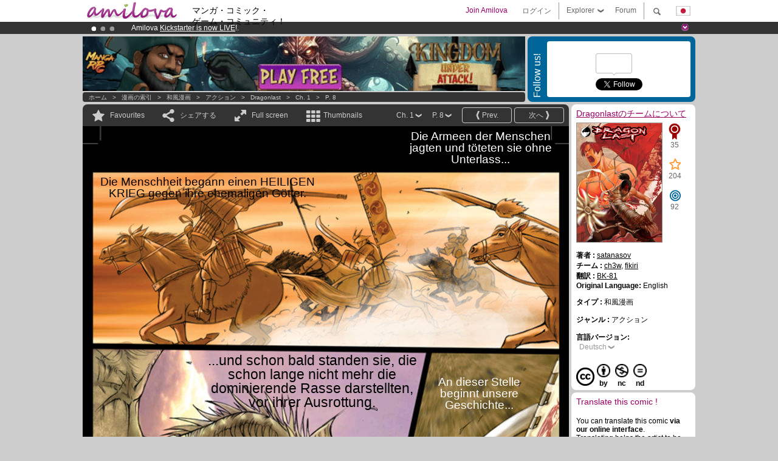

--- FILE ---
content_type: text/html; charset=UTF-8
request_url: https://www.amilova.com/jp/comics-manga/2494/dragonlast/%EF%BF%BD%EF%BF%BD%EF%BF%BD%EF%BF%BD%EF%BF%BD%EF%BF%BD%EF%BF%BD%EF%BF%BD%EF%BF%BD%EF%BF%BD%EF%BF%BD%EF%BF%BD%EF%BF%BD%EF%BF%BD%EF%BF%BD-1/%EF%BF%BD%EF%BF%BD%EF%BF%BD%EF%BF%BD%EF%BF%BD%EF%BF%BD%EF%BF%BD%EF%BF%BD%EF%BF%BD-8.html
body_size: 13158
content:
<!DOCTYPE html PUBLIC "-//W3C//DTD XHTML 1.0 Strict//EN" "https://www.w3.org/TR/xhtml1/DTD/xhtml1-strict.dtd">
<html xmlns="https://www.w3.org/1999/xhtml" xmlns:og="http://opengraphprotocol.org/schema/">
	<head>
		<meta http-equiv="Content-Type" content="text/html; charset=utf-8" />
		<title>DRAGONLAST - アクション : Free online mangas (Ch.1-P.8)</title>
				
		<link href="https://static.amilova.com/favicon.ico" rel="icon" type="image/x-icon" />
		<link href="https://static.amilova.com/css/general.css" rel="stylesheet" type="text/css" media="screen" />
				
				<link href="https://static.amilova.com/libs/ui-css/jquery-ui.custom.css" rel="stylesheet" type="text/css" media="screen" />
				<link href="https://fonts.googleapis.com/css?family=Permanent+Marker|Gochi+Hand|Rancho" rel="stylesheet" type="text/css" media="screen" />
		<link href="https://static.amilova.com//css/style_comments.css?a=1" rel="stylesheet" type="text/css" media="screen" />	
		<link href="https://static.amilova.com//css/style_comic.css?d=11" rel="stylesheet" type="text/css" media="screen" />		
				<link rel="canonical" href="https://www.amilova.com/jp/comics-manga/1927/dragonlast/チャプター-1/ページ-8.html" />									<meta name="keywords" content="マンガ・コミック・ゲーム・コミュニティ ＋ ♥プロケモン♥" />
		<meta name="description" content="この新しい冒険を読んでください: チャプターDragonlast、ページ1. More than 1201 comics / mangas on Amilova.com." />
								<link rel="alternate" type="application/rss+xml" title="♥アミロバー♥更新された漫画" href="https://www.amilova.com/jp/feed/comics.rss?c=2494" />
							<script type="text/javascript" src="https://static.amilova.com/js/jquery-1.8.3.min.js"></script>
		<script type="text/javascript" src="https://static.amilova.com/js/jquery.mylib.js"></script>
					<script type="text/javascript" src="https://static.amilova.com/js/reader_low.js?a=1"></script>
			<script type="text/javascript" src="https://static.amilova.com/js/jquery.jcarousel.min.js"></script>
				<script type="text/javascript" src="https://www.amilova.com/js/jquery-ui-1.9.2.min.js"></script>
				<script type="text/javascript" src="https://static.amilova.com/libs/jquery_base_scripts.js?a=1"></script>
		<script type="text/javascript" src="https://www.amilova.com/jp/libs/js_trl.js?a=4"></script>
		<script type="text/javascript" charset="utf-8" src="https://static.amilova.com/libs/functions.js?f=39"></script>
		<script type="text/javascript" charset="utf-8" src="https://static.amilova.com/libs/functions_shared.js?a=30"></script>
		<script type="text/javascript" src="https://static.amilova.com/js/jquery.nicescroll.min.js"></script>
		<script type="text/javascript" src="https://static.amilova.com/js/header.js?a=2"></script>
		<script type="text/javascript" src="https://static.amilova.com/js/mosaic.1.0.1.min.js"></script>
		<script type="text/javascript" src="https://static.amilova.com/js/jquery.simplemodal.1.4.3.min.js"></script>
		<meta property="og:title" content="Dragonlast - アクション (Ch.1-P.8)" /><meta property="og:description" content="Free online mangas. More than 1201 comics / mangas on Amilova.com." /><meta property="og:type" content="website" /><meta property="og:image" content="https://www.amilova.com/images/1786/Dragonlast_09copy_53_140x196.jpg" /><meta property="og:url" content="https://www.amilova.com/de/comics-manga/2494/dragonlast/kapitel-1/seite-8.html" />		
		<meta property="og:site_name" content="Amilova" />
		<meta property="fb:admins" content="100001654153551" />
		<script type="text/javascript">
		var server_GMT_offset = 1;
		var guest = 1;
		var premium = -1;
		var premium_tooltip_text = "You have to be a member to use this feature.";
		</script>
		<style type="text/css">
		span.closeInfoBox { display:none }
		</style>	</head>
<body style="" itemscope itemtype="https://schema.org/ItemPage">
	
<div id="header_container">
<div class="page_canvas">
<div id="header">

	
	<a id="header_logo" href="https://www.amilova.com/jp/"><img src="https://images.amilova.com/logo.png" width=160 height=36></a>
	<h1>マンガ・コミック・<br /> ゲーム・コミュニティ！</h1>


	<div id="lg_current" class="dropbutton">
		<img class="flag" src="https://images.amilova.com/flags/jp.png" height=14 width=22 />
	</div>

	<div id="search" class="dropbutton"></div>
	<div id="barre1" class="barre"></div>
	<a href="https://www.amilova.com/jp/forum/index.html" class="link_grey"><div id="forum" class="simplelink">Forum</div></a>
	<div id="explorer" class="dropbutton">Explorer<div class="explorer_bg"></div></div>
	<div id="barre2" class="barre"></div>

			<div id="menulogin" class="simplelink" onclick="close_all_menu();loginForm_v2(); return false;">ログイン</div>
		<div id="join" class="simplelink"  onclick="close_all_menu();_registration(1);">Join Amilova</div>
		<a id="header_cart" href="https://www.amilova.com/jp/checkout.html" style="display:none;">
			<div id="cart" class="simplelink">	
				<div  id="header_checkout_number" class="number">0</div>
			</div>
		</a>
	
	<div id="header_language">
					<div class="flag_change" data-lg="en">		
				<img class="flag" src="https://images.amilova.com/flags/en.png" height=14 width=22 /> <p>English</p>
			</div>
					<div class="flag_change" data-lg="es">		
				<img class="flag" src="https://images.amilova.com/flags/es.png" height=14 width=22 /> <p>Español</p>
			</div>
					<div class="flag_change" data-lg="fr">		
				<img class="flag" src="https://images.amilova.com/flags/fr.png" height=14 width=22 /> <p>Français</p>
			</div>
					<div class="flag_change" data-lg="jp">		
				<img class="flag" src="https://images.amilova.com/flags/jp.png" height=14 width=22 /> <p>日本語</p>
			</div>
					<div class="flag_change" data-lg="ru">		
				<img class="flag" src="https://images.amilova.com/flags/ru.png" height=14 width=22 /> <p>Русский</p>
			</div>
		 
		<form id="changelg" action="" method="post">
			<input type="hidden" name="chLang" id="chLang" value="jp">
			<input type="hidden" name="return_url" value="/jp/comics-manga/2494/dragonlast/%EF%BF%BD%EF%BF%BD%EF%BF%BD%EF%BF%BD%EF%BF%BD%EF%BF%BD%EF%BF%BD%EF%BF%BD%EF%BF%BD%EF%BF%BD%EF%BF%BD%EF%BF%BD%EF%BF%BD%EF%BF%BD%EF%BF%BD-1/%EF%BF%BD%EF%BF%BD%EF%BF%BD%EF%BF%BD%EF%BF%BD%EF%BF%BD%EF%BF%BD%EF%BF%BD%EF%BF%BD-8.html"  />
		</form>
	</div>


	<div id="header_browse">
		<div class="column">
			<a href="https://www.amilova.com/jp/comics-manga.html" class="linehead">漫画の索引</a>
			<a href="https://www.amilova.com/jp/comics-manga.html?book_type=comics" class="linelink">漫画</a>
			<a href="https://www.amilova.com/jp/comics-manga.html?book_type=manga" class="linelink">和風漫画</a>
			<a href="https://www.amilova.com/jp/comics-manga.html?book_order=updated" class="linelink">最新の更新</a>
			<a href="https://www.amilova.com/jp/comics-manga.html?book_order=added" class="linelink">新刊</a>
			<span class="linesep"></span>
			<a href="https://www.amilova.com/jp/forum/index.html" class="linehead">コミュニティ</a>
			<a href="https://www.amilova.com/jp/members.html" class="linelink">メンバー</a>
			<a href="https://www.amilova.com/jp/forum/index.html"  class="linelink">Forum</a>
					</div>
		<div class="column">
			<a href="https://www.amilova.com/jp/premium.html" class="linehead">プレミアム</a>
			<a href="https://www.amilova.com/jp/premium.html" class="linelink">プレミアム・アカウントの利点</a>
						<span class="linesep"></span>
			<a href="https://www.amilova.com/jp/comics-manga.html?book_filter=ebook" class="linehead">ショップ</a>
			<a href="https://www.amilova.com/jp/ebooks_collection.html" class="linelink">Your eBooks Collection</a>
			<span class="linesep"></span>
			<span class="linehead">More Informations</span>
			<a href="https://www.amilova.com/jp/news/1.html" class="linelink">ニュース</a>
			<a href="https://www.amilova.com/jp/static/authors.html" class="linelink">♥アミロバー♥の漫画家になる</a>
			<a href="https://www.amilova.com/jp/guest/faq.html" class="linelink">よくある質問</a>
		</div>
	</div>

	<div id="header_search">
		<form action="https://www.amilova.com/jp/search.html" method="get" class="search_site">
			<input id="search_q" type="text" autocomplete="off" name="search" value="検索..." class="search_q" />
						<span id="search_button"></span> 		</form>
	</div>


</div>
</div>
</div>



			    	


<div id="header_rotating_container_mini" >
<div class="page_canvas">
	<div id="header_rotating" class="mini">
		<div id="slideshowheadmini" class='slideshowheadmini'>
		    			<div id="ban_1" data-id="1"
				style="float:left;width: 100%;heigth: 20px;"
				class="active" ><div style="color: #FFF;float: left;font: 12px Arial;margin-left: 80px;margin-top:3px;">
    Amilova <a href="https://www.kickstarter.com/projects/amilova/amilova-games-and-comics-platform" target="_blank" class="linkban">Kickstarter
    is now LIVE</a>!.
</div>

</div>
		    			<div id="ban_2" data-id="2"
				style="float:left;width: 100%;heigth: 20px;"
				style="display:none;" ><div style="color: #FFFFFF;float: left;font: 12px Arial;margin-left: 80px;margin-top:3px;"> 
Premium membership from <span style="color:#99cc33;"> 3.95 euros</span> per month ! 
<a href="/en/premium.html" class="linkban"> Get membership now</a> 
</div> 

</div>
		    			<div id="ban_3" data-id="3"
				style="float:left;width: 100%;heigth: 20px;"
				style="display:none;" ><div style="color: #FFF;float: left;font: 12px Arial;margin-left: 80px;margin-top:3px;"> 
Already 133781 <span style="color:#ff9933"> members</span> and 1201 <span style="color:#ff9933">comics & mangas!</span>. 
</div> 

</div>
		    		</div>
		<div class="rotating_navi_mini">
		    		 	<a id="minibanbullet_1" data-id="1"
				class="minibanbullet active"></a>
		    		 	<a id="minibanbullet_2" data-id="2"
				class="minibanbullet"></a>
		    		 	<a id="minibanbullet_3" data-id="3"
				class="minibanbullet"></a>
		    	        </div>
		<a class="header_control_mini"></a>
	</div>
</div>	
</div>

<div id="header_rotating_container" style="display:none">
<div class="page_canvas">
	<div id="header_rotating">
		<div id="slideshowhead" class='slideshowheadbig'>
		    			<div id="ban_1" data-id="1"
				style="float:left;width: 100%;heigth: 100px;overflow:visible;"
				class="active" >

<div width=1008 height=100 style="position:relative;overflow:hidden;">
    <a href="https://www.kickstarter.com/projects/amilova/amilova-games-and-comics-platform" target="_blank">
        <img src="/images/rotating_banner/amilova-kickstarter.png" alt="Amilova Kickstarter is now LIVE!" width="1080" height="100"/>
    </a>
</div></div>
		    			<div id="ban_2" data-id="2"
				style="float:left;width: 100%;heigth: 100px;overflow:visible;display:none;"
				 >

<style> 
a.linkban{
font: 12px Arial;
color:#FFFFFF;
text-decoration:underline;
}
a.linkban:hover{
color:#990066;
}
</style> 

<div width=1008 height=100 style="position:relative;overflow:visible;"> 
<div style="background: url('/images/rotating_banner/ban-back-premium.png') no-repeat  scroll center top transparent;height:100px;width:1008px;position:absolute;top:0"> 
<div style="margin:10px 30px;font: bold 24px Arial;color:#ffffff;text-align:center;width:400px;float:left;"> 
Premium membership:<br> from <span style="color:#990066;"> 3.95 euros</span> per month !<br/> 
<a href="/en/premium.html" class="linkban">Get membership now !</a> 
</div> 
<a href="/en/premium.html" style="float:left;text-decoration:none"> 
<div style="margin:10px 0px 0px 240px;font: bold 12px Arial;color:#ffffff;width:300px;"> 
<span style="font-size:16px;font-weight:bold;"> Advantages of Premium membership :</span> <br/> 
+ Acces to hundreds of exclusive pages<br/> 
+ Zero advert<br/> 
+ Retribute directly artists<br/> 
+ Keep Amilova.com independant
</div> 
</a> 
</div> 
</div>
</div>
		    			<div id="ban_3" data-id="3"
				style="float:left;width: 100%;heigth: 100px;overflow:visible;display:none;"
				 >

<div width=1008 height=100 style="position:relative;overflow:visible;"> 
<div style="background: url('/images/rotating_banner/ban-back-400comics.png') no-repeat  scroll center top transparent;height:100px;width:1008px;position:absolute;top:0px;"> 
<div style="margin:10px 300px;font: bold 28px Arial;color:#fff;text-align:center;width:400px;"> 
Already 133781 <span style="color:#ff9933">members!</span> <br/> 
1201 <span style="color:#ff9933"> comics & mangas</span> <br/> 

</div> 
</div> 
</div></div>
		    		</div>
		
		<div class="rotating_navi">
		    		 	<a id="bigbanbullet_1" data-id="1"
				class="bigbanbullet active"></a>	
		    		 	<a id="bigbanbullet_2" data-id="2"
				class="bigbanbullet"></a>	
		    		 	<a id="bigbanbullet_3" data-id="3"
				class="bigbanbullet"></a>	
		    		</div>

		<a class="header_control"></a>
	</div>
</div>
</div>

<div id="header_additional_container">
<div class="page_canvas">
<div id="header_additional">
	<div class="ads">		<div class="ad_banner" adzone="BD_READER">
			<iframe src='https://katei.trafficsan.com/server/www/delivery/afr.php?zoneid=85&amp;cb=12445' frameborder='0' scrolling='no' width='728' height='90' allow='autoplay'>
				<a href='https://katei.trafficsan.com/server/www/delivery/ck.php?n=a20ff20f&amp;cb=12445' target='_blank'>
					<img src='https://katei.trafficsan.com/server/www/delivery/avw.php?zoneid=85&amp;cb=12445&amp;n=a20ff20f' border='0' alt='' />
				</a>
			</iframe>
		</div></div>

		<div id="amilova_ads">
			
				<div class="bg_blue">
			<div class="share-vertical">Follow us!</div>
			<div class="sharebox">
				<div class="share">
					<div class="fb-like" data-href="https://www.facebook.com/amilovafans" data-send="false" 
						data-layout="box_count" data-width="100" data-show-faces="false"></div>
				</div>	
				<div class="share">
										<div class="twitter_box"><span id="followers"></span></div>
					<a href="https://twitter.com/amilova" class="twitter-follow-button" data-show-count="false" data-show-screen-name="false"></a>				
				</div>
				<div class="share">
					<div class="g-plusone" data-size="tall" data-action="share" data-annotation="bubble" data-height="60" data-href="https://www.amilova.com/" ></div>
				</div>
			</div>
		</div>
			</div>
	<div class="breadcrumbs" itemprop="breadcrumb">
						<a href="https://www.amilova.com/jp/">ホーム</a>	  
				 &nbsp; &gt; &nbsp; 						<a href="https://www.amilova.com/jp/comics-manga.html">漫画の索引</a>	  
				 &nbsp; &gt; &nbsp; 						<a href="https://www.amilova.com/jp/comics-manga.html?book_type=manga">和風漫画</a>	  
				 &nbsp; &gt; &nbsp; 						<a href="https://www.amilova.com/jp/comics-manga.html?book_type=manga&book_genre=1">アクション</a>	  
				 &nbsp; &gt; &nbsp; 						<a href="https://www.amilova.com/jp/comics-manga/283/dragonlast.html">Dragonlast</a>	  
				 &nbsp; &gt; &nbsp; 						<a href="https://www.amilova.com/jp/comics-manga/2494/dragonlast/kapitel-1/seite-1.html">Ch. 1</a>	  
				 &nbsp; &gt; &nbsp; 						<a href="https://www.amilova.com/de/comics-manga/2494/dragonlast/kapitel-1/seite-8.html">P. 8</a>	  
						</div>
</div>
</div>
</div>


	<div id="eggs_iframe_holder" style="display: none"></div>
	<div id="loading"></div>
	<div class="page_canvas">
		<div class="center">
			<div itemprop="isPartOf" itemscope itemtype="https://schema.org/CollectionPage">
	<link itemprop="url" href="https://www.amilova.com/jp/comics-manga/283/dragonlast.html" />
	<meta itemprop="name" content="Dragonlast" />
	<meta itemprop="thumbnailUrl" content="https://images.amilova.com/front/283/140x196.jpg" />
</div>

<div id="reader_low" itemscope itemprop ="primaryImageOfPage" itemtype="https://schema.org/ImageObject">
	<meta  itemprop="description" content="DRAGONLAST - アクション : Free online mangas (Ch.1-P.8)"/>
	<div class="reader_low_wrapper">
		<div class="left_part">
			<div id="reader" class="box_black">
				<div class="reader_navigation">
	<a id="nav_fav_link" href="javascript:;" class="rnav rnav_fav  todesel" tooltipme="guest">Favourites</a>
	<a id="nav_share_link"  href="javascript:;" class="rnav rnav_share todesel">シェアする</a>		
	<a  class="rnav rnav_fullscreen"  id="hd_read" href="https://www.amilova.com/jp/hd-reader/2494/8.html">Full screen</a>	
	<a id="nav_thumbs_link"  href="javascript:;" class="rnav rnav_thumbs todesel">Thumbnails</a>
			<a class="btn_bgblack" href="https://www.amilova.com/jp/comics-manga/2494/dragonlast/kapitel-1/seite-9.html" rel="next"><span class="page_next">次へ</span></a>
				<a class="btn_bgblack" href="https://www.amilova.com/jp/comics-manga/2494/dragonlast/kapitel-1/seite-7.html" rel="prev"><span class="page_prev">Prev.</span></a>
		<div class="sel_black">
		<a id="nav_change_page" href="javascript:;" class="todesel">P. 8</a>
		<div id="selectpg" class="toclose">
							<a href="https://www.amilova.com/jp/comics-manga/2494/dragonlast/kapitel-1/seite-1.html">1</a>
							<a href="https://www.amilova.com/jp/comics-manga/2494/dragonlast/kapitel-1/seite-2.html">2</a>
							<a href="https://www.amilova.com/jp/comics-manga/2494/dragonlast/kapitel-1/seite-3.html">3</a>
							<a href="https://www.amilova.com/jp/comics-manga/2494/dragonlast/kapitel-1/seite-4.html">4</a>
							<a href="https://www.amilova.com/jp/comics-manga/2494/dragonlast/kapitel-1/seite-5.html">5</a>
							<a href="https://www.amilova.com/jp/comics-manga/2494/dragonlast/kapitel-1/seite-6.html">6</a>
							<a href="https://www.amilova.com/jp/comics-manga/2494/dragonlast/kapitel-1/seite-7.html">7</a>
							<a href="https://www.amilova.com/jp/comics-manga/2494/dragonlast/kapitel-1/seite-8.html">8</a>
							<a href="https://www.amilova.com/jp/comics-manga/2494/dragonlast/kapitel-1/seite-9.html">9</a>
							<a href="https://www.amilova.com/jp/comics-manga/2494/dragonlast/kapitel-1/seite-10.html">10</a>
							<a href="https://www.amilova.com/jp/comics-manga/2494/dragonlast/kapitel-1/seite-11.html">11</a>
					</div>	
	</div>
	<div class="sel_black">
		<a id="nav_change_chapter" href="javascript:;" class="todesel">Ch. 1</a>
		<div id="selectch" class="toclose">
					<a href="https://www.amilova.com/jp/comics-manga/2494/dragonlast/kapitel-1/seite-1.html">1</a>
				</div>	
	</div>
</div>
<div id="reader_navigation_favourites" class="nav_slidedown toclose">
	<input type="checkbox" name="check_favourite" id="check_favourite" ><label for="check_favourite"> In my favourites</label>
	<input type="checkbox" name="check_favourite_notification" id="check_favourite_notification" ><label for="check_favourite_notification">Email alert on new publication</label>
</div>
<div id="reader_navigation_share" class="nav_slidedown toclose">
	<a class="share" id="share_mail" href="mailto:?subject=I wanted you to see this site&amp;body=Check out this site https://www.amilova.com/de/comics-manga/2494/dragonlast/kapitel-1/seite-8.html" target="_blank" title="Share by Email"></a>
	<a class="share" href="javascript:;" id="share_fb" onclick="return fbs_click();" target="_blank" title="Click to share this on Facebook"></a>
	<a class="share" id="share_twitter" href="https://twitter.com/home?status=Great page of Dragonlast%20https%3A%2F%2Fwww.amilova.com%2Fde%2Fcomics-manga%2F2494%2Fdragonlast%2Fkapitel-1%2Fseite-8.html%20%23manga %23webcomics" title="Click to share this post on Twitter"  target="_blank"></a>
	<a class="share" id="share_gplus" href="https://plus.google.com/share?url=https://www.amilova.com/de/comics-manga/2494/dragonlast/kapitel-1/seite-8.html" onclick="javascript:window.open(this.href,
  '', 'menubar=no,toolbar=no,resizable=yes,scrollbars=yes,height=600,width=600');return false;"  title="Click to share this on Google+"></a>
	<div class="share_links"> 
		<div class="textlink">ノーマルリンク <input type="checkbox" id="shortener"><span class="smalltext">short url</span></div>
	<input type="text" id="urltoshare" value="https://www.amilova.com/jp/comics-manga/2494/dragonlast/%EF%BF%BD%EF%BF%BD%EF%BF%BD%EF%BF%BD%EF%BF%BD%EF%BF%BD%EF%BF%BD%EF%BF%BD%EF%BF%BD%EF%BF%BD%EF%BF%BD%EF%BF%BD%EF%BF%BD%EF%BF%BD%EF%BF%BD-1/%EF%BF%BD%EF%BF%BD%EF%BF%BD%EF%BF%BD%EF%BF%BD%EF%BF%BD%EF%BF%BD%EF%BF%BD%EF%BF%BD-8.html">
	</div>
	<div class="share_links"> 
		<div class="textlink"><a href="javascript:;" onclick="$('#bb_link').hide();$('#ht_link').show();">HTMLリンク
</a> | <a href="javascript:;" onclick="$('#ht_link').hide();$('#bb_link').show();">BB code</a></div>
			<textarea id="ht_link"><a href="https://www.amilova.com/jp/comics-manga/2494/dragonlast/%EF%BF%BD%EF%BF%BD%EF%BF%BD%EF%BF%BD%EF%BF%BD%EF%BF%BD%EF%BF%BD%EF%BF%BD%EF%BF%BD%EF%BF%BD%EF%BF%BD%EF%BF%BD%EF%BF%BD%EF%BF%BD%EF%BF%BD-1/%EF%BF%BD%EF%BF%BD%EF%BF%BD%EF%BF%BD%EF%BF%BD%EF%BF%BD%EF%BF%BD%EF%BF%BD%EF%BF%BD-8.html">DRAGONLAST - アクション : Free online mangas (Ch.1-P.8)</a></textarea>
			<textarea id="bb_link" style="display:none;">[url="https://www.amilova.com/jp/comics-manga/2494/dragonlast/%EF%BF%BD%EF%BF%BD%EF%BF%BD%EF%BF%BD%EF%BF%BD%EF%BF%BD%EF%BF%BD%EF%BF%BD%EF%BF%BD%EF%BF%BD%EF%BF%BD%EF%BF%BD%EF%BF%BD%EF%BF%BD%EF%BF%BD-1/%EF%BF%BD%EF%BF%BD%EF%BF%BD%EF%BF%BD%EF%BF%BD%EF%BF%BD%EF%BF%BD%EF%BF%BD%EF%BF%BD-8.html"]DRAGONLAST - アクション : Free online mangas (Ch.1-P.8)[/url]</textarea>
	</div>
</div>
<div id="reader_navigation_thumbs" class="nav_slidedown nav_slidedown_thumbs toclose">
  <ul id="mycarousel1" class="jcarousel-skin-tango">
						<li><div class="jcarousel_thumb">
				<a href="https://www.amilova.com/jp/comics-manga/2494/dragonlast/kapitel-1/seite-1.html"><img class="toload_queue" toload_queue="https://www.amilova.com/images/1786/DRAGONLASTcover_lowrez_85_67_140x196.jpg" src="https://www.amilova.com/images/opacity.png" width="140" height="196" title="ページ 1" alt="Dragonlast : チャプター 1 ページ 1"/></a>
				<noscript><a href="https://www.amilova.com/jp/comics-manga/2494/dragonlast/kapitel-1/seite-1.html"><img src="https://www.amilova.com/images/1786/DRAGONLASTcover_lowrez_85_67_140x196.jpg" width="140" height="196" title="ページ 1" alt="Dragonlast : チャプター 1 ページ 1"/></a></noscript>
			</div></li>
								<li><div class="jcarousel_thumb">
				<a href="https://www.amilova.com/jp/comics-manga/2494/dragonlast/kapitel-1/seite-2.html"><img class="toload_queue" toload_queue="https://www.amilova.com/images/1786/Dragonlast_03copy_53_140x196.jpg" src="https://www.amilova.com/images/opacity.png" width="140" height="196" title="ページ 2" alt="Dragonlast : チャプター 1 ページ 2"/></a>
				<noscript><a href="https://www.amilova.com/jp/comics-manga/2494/dragonlast/kapitel-1/seite-2.html"><img src="https://www.amilova.com/images/1786/Dragonlast_03copy_53_140x196.jpg" width="140" height="196" title="ページ 2" alt="Dragonlast : チャプター 1 ページ 2"/></a></noscript>
			</div></li>
								<li><div class="jcarousel_thumb">
				<a href="https://www.amilova.com/jp/comics-manga/2494/dragonlast/kapitel-1/seite-3.html"><img class="toload_queue" toload_queue="https://www.amilova.com/images/1786/Dragonlast_04copy_91_140x196.jpg" src="https://www.amilova.com/images/opacity.png" width="140" height="196" title="ページ 3" alt="Dragonlast : チャプター 1 ページ 3"/></a>
				<noscript><a href="https://www.amilova.com/jp/comics-manga/2494/dragonlast/kapitel-1/seite-3.html"><img src="https://www.amilova.com/images/1786/Dragonlast_04copy_91_140x196.jpg" width="140" height="196" title="ページ 3" alt="Dragonlast : チャプター 1 ページ 3"/></a></noscript>
			</div></li>
								<li><div class="jcarousel_thumb">
				<a href="https://www.amilova.com/jp/comics-manga/2494/dragonlast/kapitel-1/seite-4.html"><img class="toload_queue" toload_queue="https://www.amilova.com/images/1786/Dragonlast_05copy_22_140x196.jpg" src="https://www.amilova.com/images/opacity.png" width="140" height="196" title="ページ 4" alt="Dragonlast : チャプター 1 ページ 4"/></a>
				<noscript><a href="https://www.amilova.com/jp/comics-manga/2494/dragonlast/kapitel-1/seite-4.html"><img src="https://www.amilova.com/images/1786/Dragonlast_05copy_22_140x196.jpg" width="140" height="196" title="ページ 4" alt="Dragonlast : チャプター 1 ページ 4"/></a></noscript>
			</div></li>
								<li><div class="jcarousel_thumb">
				<a href="https://www.amilova.com/jp/comics-manga/2494/dragonlast/kapitel-1/seite-5.html"><img class="toload_queue" toload_queue="https://www.amilova.com/images/1786/Dragonlast_06copy_41_140x196.jpg" src="https://www.amilova.com/images/opacity.png" width="140" height="196" title="ページ 5" alt="Dragonlast : チャプター 1 ページ 5"/></a>
				<noscript><a href="https://www.amilova.com/jp/comics-manga/2494/dragonlast/kapitel-1/seite-5.html"><img src="https://www.amilova.com/images/1786/Dragonlast_06copy_41_140x196.jpg" width="140" height="196" title="ページ 5" alt="Dragonlast : チャプター 1 ページ 5"/></a></noscript>
			</div></li>
								<li><div class="jcarousel_thumb">
				<a href="https://www.amilova.com/jp/comics-manga/2494/dragonlast/kapitel-1/seite-6.html"><img class="toload_queue" toload_queue="https://www.amilova.com/images/1786/Dragonlast_07copy_51_140x196.jpg" src="https://www.amilova.com/images/opacity.png" width="140" height="196" title="ページ 6" alt="Dragonlast : チャプター 1 ページ 6"/></a>
				<noscript><a href="https://www.amilova.com/jp/comics-manga/2494/dragonlast/kapitel-1/seite-6.html"><img src="https://www.amilova.com/images/1786/Dragonlast_07copy_51_140x196.jpg" width="140" height="196" title="ページ 6" alt="Dragonlast : チャプター 1 ページ 6"/></a></noscript>
			</div></li>
								<li><div class="jcarousel_thumb">
				<a href="https://www.amilova.com/jp/comics-manga/2494/dragonlast/kapitel-1/seite-7.html"><img class="toload_queue" toload_queue="https://www.amilova.com/images/1786/Dragonlast_08copy_91_140x196.jpg" src="https://www.amilova.com/images/opacity.png" width="140" height="196" title="ページ 7" alt="Dragonlast : チャプター 1 ページ 7"/></a>
				<noscript><a href="https://www.amilova.com/jp/comics-manga/2494/dragonlast/kapitel-1/seite-7.html"><img src="https://www.amilova.com/images/1786/Dragonlast_08copy_91_140x196.jpg" width="140" height="196" title="ページ 7" alt="Dragonlast : チャプター 1 ページ 7"/></a></noscript>
			</div></li>
								<li><div class="jcarousel_thumb_current"><img itemprop="thumbnailUrl" src="https://www.amilova.com/images/1786/Dragonlast_09copy_53_140x196.jpg" width="140" height="196" alt="Dragonlast : チャプター 1 ページ 8" title="ページ 8"/></div></li>
								<li><div class="jcarousel_thumb">
				<a href="https://www.amilova.com/jp/comics-manga/2494/dragonlast/kapitel-1/seite-9.html"><img class="toload_queue" toload_queue="https://www.amilova.com/images/1786/Dragonlast_10copy_42_140x196.jpg" src="https://www.amilova.com/images/opacity.png" width="140" height="196" title="ページ 9" alt="Dragonlast : チャプター 1 ページ 9"/></a>
				<noscript><a href="https://www.amilova.com/jp/comics-manga/2494/dragonlast/kapitel-1/seite-9.html"><img src="https://www.amilova.com/images/1786/Dragonlast_10copy_42_140x196.jpg" width="140" height="196" title="ページ 9" alt="Dragonlast : チャプター 1 ページ 9"/></a></noscript>
			</div></li>
								<li><div class="jcarousel_thumb">
				<a href="https://www.amilova.com/jp/comics-manga/2494/dragonlast/kapitel-1/seite-10.html"><img class="toload_queue" toload_queue="https://www.amilova.com/images/1786/Dragonlast_11copy_69_140x196.jpg" src="https://www.amilova.com/images/opacity.png" width="140" height="196" title="ページ 10" alt="Dragonlast : チャプター 1 ページ 10"/></a>
				<noscript><a href="https://www.amilova.com/jp/comics-manga/2494/dragonlast/kapitel-1/seite-10.html"><img src="https://www.amilova.com/images/1786/Dragonlast_11copy_69_140x196.jpg" width="140" height="196" title="ページ 10" alt="Dragonlast : チャプター 1 ページ 10"/></a></noscript>
			</div></li>
								<li><div class="jcarousel_thumb">
				<a href="https://www.amilova.com/jp/comics-manga/2494/dragonlast/kapitel-1/seite-11.html"><img class="toload_queue" toload_queue="https://www.amilova.com/images/1786/Dragonlast_12copy_99_140x196.jpg" src="https://www.amilova.com/images/opacity.png" width="140" height="196" title="ページ 11" alt="Dragonlast : チャプター 1 ページ 11"/></a>
				<noscript><a href="https://www.amilova.com/jp/comics-manga/2494/dragonlast/kapitel-1/seite-11.html"><img src="https://www.amilova.com/images/1786/Dragonlast_12copy_99_140x196.jpg" width="140" height="196" title="ページ 11" alt="Dragonlast : チャプター 1 ページ 11"/></a></noscript>
			</div></li>
			  </ul>
</div>


																		



<div id="comic" style="width:800px; height:1183px">
	<div id="comic_obstruct" style="width:800px; height:1183px"></div>
			<a href="https://www.amilova.com/jp/comics-manga/2494/dragonlast/kapitel-1/seite-9.html" rel="next">					<div class="image_wrapper " style="width:800px; height:1183px;">
							<img class="image" src="https://www.amilova.com/images/1786/Dragonlast_09copy_53_800.jpg"  itemprop="contentURL" />
															<table valign="center" align="center" style="left:11px; top:67px; width:389px; height:69px; font-size:160%; color:black;"><tr><td>Die Menschheit begann einen HEILIGEN KRIEG gegen ihre ehemaligen Götter.</td></tr></table>
											<table valign="center" align="center" style="left:511px; top:0px; width:287px; height:71px; font-size:160%; color:white;"><tr><td>Die Armeen der Menschen jagten und töteten sie ohne Unterlass...</td></tr></table>
											<table valign="center" align="center" style="left:199px; top:372px; width:357px; height:91px; font-size:192%; color:black;"><tr><td>...und schon bald standen sie, die schon lange nicht mehr die dominierende Rasse darstellten, vor ihrer Ausrottung.</td></tr></table>
											<table valign="center" align="center" style="left:576px; top:407px; width:153px; height:67px; font-size:160%; color:white;"><tr><td>An dieser Stelle beginnt unsere Geschichte...</td></tr></table>
																			</div>
				</a>
	</div>
																						<div id="comic_nav_activ" style="height:828px;top:391px;"  onclick="window.location='https://www.amilova.com/jp/comics-manga/2494/dragonlast/kapitel-1/seite-9.html';"></div>
						
													
							<a href="https://www.amilova.com/jp/comics-manga/2494/dragonlast/kapitel-1/seite-7.html" rel="prev"><div id="arrow_prev_bottom" style="top:525px;" alt="前へ" class="arrow_prev bottom" ></div></a>
																			<a href="https://www.amilova.com/jp/comics-manga/2494/dragonlast/kapitel-1/seite-9.html" rel="next"><div id="arrow_next_bottom" style="top:525px;" alt="次へ" class="arrow_next bottom" ></div></a>
																			<div class="reader_navigation_bottom">
					<div class="nb_views">2883 views</div>
					<meta itemprop="interactionCount" content="UserPageVisits:2883" />
					<div class="share sharegplus">
						<div class="g-plusone" data-size="medium" data-href="https://www.amilova.com/de/comics-manga/2494/dragonlast/kapitel-1/seite-8.html"></div>
					</div>
					<div class="share sharetwitter">
						<a href="https://twitter.com/share" class="twitter-share-button" 
						data-url="https://www.amilova.com/de/comics-manga/2494/dragonlast/kapitel-1/seite-8.html" data-counturl="https://www.amilova.com/de/comics-manga/2494/dragonlast/kapitel-1/seite-8.html" data-text="Great page of Dragonlast" data-hashtags="manga,webcomics" data-lang="fr" data-related="amilova"></a>
					</div>
					<div class="share sharefb">
						<div class="fb-like" data-href="https://www.amilova.com/de/comics-manga/2494/dragonlast/kapitel-1/seite-8.html" data-send="false" 
							data-layout="button_count" data-width="100" data-show-faces="false"></div>
					</div>
				</div>
								
			</div>
			
						<div id="comic_comments" class="box_white">
				<div class="comments c_center">
					
					
										<div id="flash"></div>
					<div id="load_comments">
						
<div id="comments_top">
		<span class="comments_total">
				コメント
	</span></div>

<div id="top_form">
</div>
<script type="text/javascript">
</script><p>コメントはありません</p>
					</div>
					<div class="reader_form" id="RClast">
	<br/>
	<div class="comment_no_form">
	Log-in to comment
	</div>
</div>
		<script type="text/javascript">
			// attach the event for comment's edit
			$("[rel=edit_comment]").click(function(e){
				e.preventDefault();
				var cid = $(this).parents('.comment').attr('id').replace('c', '');
				var text = $(this).parents('.center').children('p').html();
				text = text.replace(/<br>/ig, " ");
				text = revertTags(text);
				$('[name=edit]').remove();
				$(".reader_form:last > form").append('<input type="hidden" name="edit" value="'+ cid +'" />');
				$(".reader_form:last").find('[name=blabla]:last').attr('value', text).focus();

				return;
			});
				</script>
					
				</div>
			</div>

						<div  id="comic_comments"  class="box_white boxpink">
				<div class="comments c_center">
					<div id="load_comments" class="ajaxloaded"></div>
				</div>
			</div>
						<div id="comic_comments" class="box_white">
				<h3>Comment on Facebook</h3>
				<div class="inner_box">
					<div class="fb-comments" data-href="https://www.amilova.com/de/comics-manga/2494/dragonlast/kapitel-1/seite-8.html" data-num-posts="3" data-width="784"></div>
				</div>
			</div>
					</div>



		<div class="right_part">
			<div id="comic_info" class="box_white">
										<h3><a href="https://www.amilova.com/jp/comics-manga/283/dragonlast.html">Dragonlastのチームについて</a></h3>
					<div name="author_info_283" class="inner_box " id="reader_infos">
						<div class="inner_box">
							<div class="cover">		
								<a href="https://www.amilova.com/jp/comics-manga/283/dragonlast.html"><img src="https://images.amilova.com/front/283/140x196.jpg" alt="Dragonlast: cover"></a>
							</div>							
							<div class="icons">
								<div original-title="Ranking: 35">
									<span  id="ranking" class="icon"></span>
									<p>35</p>
								</div>
								
								<div original-title="Favourites: 204">
									<span  id="favorites" class="icon"></span>
									<p>204</p>
								</div>
			
								
								<div original-title="ポイント: 92">
									<span  id="points" class="icon"></span>
									<p>92</p>
								</div>
							</div>
							<div style="clear:both"></div>		
						</div>	
						<div class="team_info">
															<p><b>著者 : </b> <span itemscope itemtype="https://schema.org/Person" itemprop="author"><a itemprop="url" href="https://www.amilova.com/jp/members/9077/satanasov/"  rel="author" ><span hover-data="user/data/9077" itemprop="name">satanasov</span></a></span> </p>
																					<p><b>チーム : </b> <span itemscope itemtype="https://schema.org/Person" itemprop="contributor"><a itemprop="url" href="https://www.amilova.com/jp/members/2923/ch3w/" ><span hover-data="user/data/2923" itemprop="name">ch3w</span></a></span>, <span itemscope itemtype="https://schema.org/Person" itemprop="contributor"><a itemprop="url" href="https://www.amilova.com/jp/members/77/fikiri/" ><span hover-data="user/data/77" itemprop="name">fikiri</span></a></span> </p>							<p><b>翻訳 : </b> <a href="https://www.amilova.com/jp/members/2150/BK-81/"><span hover-data="user/data/2150">BK-81</span></a> </p>				
												
							<p><b>Original Language:</b> English</p>							
													</div>
						<div>
							<p><b>タイプ : </b> 和風漫画</p>
														<p><b>ジャンル : </b>アクション</p>
							<meta itemprop="genre" content="和風漫画 アクション"/>
						</div>
								
							<meta itemprop="inLanguage" content="de_DE"/>
						<div class="language_versions">
														<b>言語バージョン:</b> 
							<div class="sel_white">
								<a id="nav_change_chapter" class="todesel" href="javascript:;">Deutsch</a>
			
								<div id="selectch" class="toclose">
																			<a language_code="en" href="https://www.amilova.com/jp/comics-manga/1787/dragonlast/チャプター-1/ページ-8.html">
<img src="https://www.amilova.com/images/flags/en.png"> English</a>
																			<a language_code="jp" href="https://www.amilova.com/jp/comics-manga/1927/dragonlast/チャプター-1/ページ-8.html">
<img src="https://www.amilova.com/images/flags/jp.png"> 日本語</a>
																			<a language_code="fr" href="https://www.amilova.com/jp/comics-manga/2098/dragonlast/チャプター-1/ページ-8.html">
<img src="https://www.amilova.com/images/flags/fr.png"> Français</a>
																			<a language_code="de" href="https://www.amilova.com/jp/comics-manga/2494/dragonlast/チャプター-1/ページ-8.html">
<img src="https://www.amilova.com/images/flags/de.png"> Deutsch</a>
																			<a language_code="it" href="https://www.amilova.com/jp/comics-manga/2655/dragonlast/チャプター-1/ページ-8.html">
<img src="https://www.amilova.com/images/flags/it.png"> Italiano</a>
																			<a language_code="es" href="https://www.amilova.com/jp/comics-manga/3343/dragonlast/チャプター-1/ページ-8.html">
<img src="https://www.amilova.com/images/flags/es.png"> Español</a>
																			<a language_code="pl" href="https://www.amilova.com/jp/comics-manga/5745/dragonlast/チャプター-1/ページ-8.html">
<img src="https://www.amilova.com/images/flags/pl.png"> Polski</a>
																	</div>
							</div>

						</div>
<br/><br/>											<div class="fb-like" data-href="https://www.amilova.com/jp/comics-manga/283/dragonlast.html" data-send="false" 
										data-layout="button_count" data-width="100" data-show-faces="false"></div>		
							<div class="copyright_box">
			<a href=" https://www.amilova.com/jp/static/licenses.html#by:nc:nd"><img src="https://www.amilova.com/images/copyright/small_cc.png" alt="" /><span><img src="https://www.amilova.com/images/copyright/small_by.png" alt="" /><b>by</b></span><span><img src="https://www.amilova.com/images/copyright/small_nc.png" alt="" /><b>nc</b></span><span><img src="https://www.amilova.com/images/copyright/small_nd.png" alt="" /><b>nd</b></span></a>	</div>							<div style="clear:both"></div>	
					</div>
			</div>

			

						<div id="trans_info" class="box_white">
								<h3>Translate this comic !</h3>
				<div name="translation_info_283" class="inner_box " id="reader_transl">
							<p class="translation_help_text">You can translate this comic <b>via our online interface</b>.<br /> Translating helps the artist to be more visible, and shows your interest and gratitude.<br /> Dedicated translators will be rewarded with Golds.</p>
															<a class="buttonlarge" onclick="_registration('feature');" tooltipme='guest'>このページの翻訳・訂正に協力して下さい！</a>
																					<p style="margin-bottom:0">
								<a class="video_tutorials translation_help_text" href="https://www.youtube.com/user/MissAmilova" target="_blank">Watch all video tutorials</a>
							</p>
						</div>
			</div>
						
			<div id="advert_space" class="box_white">
						<div class="ad_banner" adzone="BD_READER_SIDE">
			<iframe src='https://katei.trafficsan.com/server/www/delivery/afr.php?zoneid=84&amp;cb=14831' frameborder='0' scrolling='no' width='180' height='150' allow='autoplay'>
				<a href='https://katei.trafficsan.com/server/www/delivery/ck.php?n=ae4cf9d3&amp;cb=14831' target='_blank'>
					<img src='https://katei.trafficsan.com/server/www/delivery/avw.php?zoneid=84&amp;cb=14831&amp;n=ae4cf9d3' border='0' alt='' />
				</a>
			</iframe>
		</div>			</div>
							<div id="comic_related" class="box_black">
		<h3>You might also like</h3>
	<div class="inner_box " id="reader_related">
		<ul class="related_comics">
					<li>
			<div class="comic_block">							
				<img src="https://images.amilova.com/front/15/200x284.jpg" alt="聖闘士星矢　黒戦: cover" title="聖闘士星矢　黒戦: cover" width=196 height=276>
				<div id="infohover_15" class="comic_info"  data-id_comic="15">
					<a href="https://www.amilova.com/jp/comics-manga/15/%E8%81%96%E9%97%98%E5%A3%AB%E6%98%9F%E7%9F%A2%E3%80%80%E9%BB%92%E6%88%A6.html">
					<h4>聖闘士星矢　黒戦</h4>
					<p>アクション</p>
					<p>による <strong hover-data="user/data/115706">Europale98</strong>, <strong hover-data="user/data/117017">Tsubaki de Vela</strong></p>
					<p>&nbsp;</p>	
					<p>1349年。聖闘士達は冥王ハーデスとの聖戦を生き残って、聖域に戻る。し かしそこで更に恐ろしい戦争が待っている。</p>
					<p>&nbsp;</p>	
					<p>ページ: 31</p>
					<p>更新された: 4&#26376;28&#26085;</p>
					</a>
					<div class="buttonplace">
						<a class="button" href="https://www.amilova.com/jp/comics-manga/225/%E8%81%96%E9%97%98%E5%A3%AB%E6%98%9F%E7%9F%A2%E3%80%80%E9%BB%92%E6%88%A6/チャプター-1/ページ-1.html">漫画を読む 和風漫画</a>
						<a class="button_i" href="https://www.amilova.com/jp/comics-manga/15/%E8%81%96%E9%97%98%E5%A3%AB%E6%98%9F%E7%9F%A2%E3%80%80%E9%BB%92%E6%88%A6.html"></a>
					</div>
				</div>
			</div>
			</li>
					<li>
			<div class="comic_block">							
				<img src="https://images.amilova.com/front/344/200x284.jpg" alt="kaldericku: cover" title="kaldericku: cover" width=196 height=276>
				<div id="infohover_344" class="comic_info"  data-id_comic="344">
					<a href="https://www.amilova.com/jp/comics-manga/344/kaldericku.html">
					<h4>kaldericku</h4>
					<p>アクション</p>
					<p>による <strong hover-data="user/data/10420">さぎなだ　けい</strong></p>
					<p>&nbsp;</p>	
					<p>世界の名はカルデリック。魔力に満ちたこの星には、神々が住まい、人や生き物、そして、星の副産物といわれる魔物が徘徊する。この世界で今、全ての生きとし生きる者達の未来をかけた戦いが始まろうとしている・・・</p>
					<p>&nbsp;</p>	
					<p>ページ: 238</p>
					<p>更新された: 11&#26376;11&#26085;</p>
					</a>
					<div class="buttonplace">
						<a class="button" href="https://www.amilova.com/jp/comics-manga/2512/kaldericku/チャプター-1/ページ-1.html">漫画を読む 和風漫画</a>
						<a class="button_i" href="https://www.amilova.com/jp/comics-manga/344/kaldericku.html"></a>
					</div>
				</div>
			</div>
			</li>
					<li>
			<div class="comic_block">							
				<img src="https://images.amilova.com/front/10/200x284.jpg" alt="アミロバー Amilova: cover" title="アミロバー Amilova: cover" width=196 height=276>
				<div id="infohover_10" class="comic_info"  data-id_comic="10">
					<a href="https://www.amilova.com/jp/comics-manga/10/%E3%82%A2%E3%83%9F%E3%83%AD%E3%83%90%E3%83%BC-amilova.html">
					<h4>アミロバー Amilova</h4>
					<p>アクション</p>
					<p>による <strong hover-data="user/data/2">Gogéta Jr</strong>, <strong hover-data="user/data/4">TroyB</strong></p>
					<p>&nbsp;</p>	
					<p>アミロバーさんの冒険よ！アクション、魔法、ミステリー、恋、、、</p>
					<p>&nbsp;</p>	
					<p>ページ: 151</p>
					<p>更新された: 4&#26376;16&#26085;</p>
					</a>
					<div class="buttonplace">
						<a class="button" href="https://www.amilova.com/jp/comics-manga/810/%E3%82%A2%E3%83%9F%E3%83%AD%E3%83%90%E3%83%BC-amilova/チャプター-1/ページ-1.html">漫画を読む 和風漫画</a>
						<a class="button_i" href="https://www.amilova.com/jp/comics-manga/10/%E3%82%A2%E3%83%9F%E3%83%AD%E3%83%90%E3%83%BC-amilova.html"></a>
					</div>
				</div>
			</div>
			</li>
				</ul>
		<a class="link_more" href="javascript:;" onclick="updateRelatedComics(6);">See more</a>
		
	<div style="clear:both"></div>	
	</div>
</div>						</div>
	</div>
</div>
<script type="text/javascript">
	var start = 0;
	var bp = '/' + window.location.pathname;
	bp = bp.substr(1);
	
	
	var instructionsCloned = false;
	var latest_comment_id = 0;
	var page_id = "283|2494|8";
	var type_page='reader_low';
	var new_comment_id = page_id.split("|");
	var ds_loaded = false;
	var addit_params = '&called_by=reader_low&';
	var prev_page_link = 'https://www.amilova.com/jp/comics-manga/2494/dragonlast/kapitel-1/seite-7.html';
	var next_page_link = 'https://www.amilova.com/jp/comics-manga/2494/dragonlast/kapitel-1/seite-9.html';
	var sub_comic_pid = '';
	var comic_num_page = '8';


	
	$(document).ready(function(){
		 			loadCoord = 1;
						
	});

</script>

<script type="text/javascript">
	var id_page = 31348;
		
	function scrollWin(id){
		$('html,body').animate({
		scrollTop: $("#"+id).offset().top
		}, 2000);
	}
	// using var for the function, so we can unbind it later
	var check_for_comments = function() {check();};
	//$(window).bind('scroll', check_for_comments );

	$(function(){
		//check_for_comments;
		prepareNavi();
		if (typeof commentToSee != 'undefined'){
			scrollWin(commentToSee);
		}
		comment_events();
		$(".rate_options").find('[type=radio]').bind('change', function(){ rateTranslation(this, 28132); });
		
		
					$("#hd_read[title]").tooltip();
			$(".pages_with_color[title]").tooltip();
				

		$(".vote_for_comic[cid="+ 283 +"], .voted[cid="+ 283 +"]").click(function(){
			voteForComic($(this));
		});
		callComments('exclude', {});

		
	});



	
	
</script>

		</div>
		<div id="transperant"></div>
	</div>
	
<div class="page_canvas">
	<div id="footer_top_comics" class="box_white">
		<div class="footer_stats">
		Amilova.com est une communauté internationale d'artistes, lecteurs et traducteurs d'oeuvres graphiques !<br><br>
					<p><a href="/en/"><img src="https://www.amilova.com/images/flags/en.png"> English</a> :
				390 COMICS / MANGAS | 160 AUTHORS | 24380 COMMENTS		
			</p>
					<p><a href="/es/"><img src="https://www.amilova.com/images/flags/es.png"> Español</a> :
				320 COMICS / MANGAS | 137 AUTHORS | 47864 COMMENTS		
			</p>
					<p><a href="/fr/"><img src="https://www.amilova.com/images/flags/fr.png"> Français</a> :
				1011 COMICS / MANGAS | 762 AUTHORS | 848712 COMMENTS		
			</p>
					<p><a href="/jp/"><img src="https://www.amilova.com/images/flags/jp.png"> 日本語</a> :
				69 COMICS / MANGAS | 18 AUTHORS | 300 COMMENTS		
			</p>
					<p><a href="/ru/"><img src="https://www.amilova.com/images/flags/ru.png"> Русский</a> :
				83 COMICS / MANGAS | 9 AUTHORS | 64 COMMENTS		
			</p>
				</div>
		<div class="top_comics_n_genres">
		<p>トップ漫画</p>
		<span class="links">
							<a href="https://www.amilova.com/jp/comics-manga/10/%25e3%2582%25a2%25e3%2583%259f%25e3%2583%25ad%25e3%2583%2590%25e3%2583%25bc-amilova.html"  >アミロバー Amilova</a>
							<a href="https://www.amilova.com/jp/comics-manga/25/%25e3%2583%2598%25e3%2583%259f%25e3%2582%25b9%25e3%2583%2595%25e3%2582%25a3%25e3%2582%25a2.html"  >ヘミスフィア</a>
							<a href="https://www.amilova.com/jp/comics-manga/32/%25e3%2582%25b9%25e3%2583%25bc%25e3%2583%2591%25e3%2583%25bc%25e3%2583%2589%25e3%2583%25a9%25e3%2582%25b4%25e3%2583%25b3%25e3%2583%2596%25e3%2583%25a9%25e3%2582%25b6%25e3%2583%25bc%25e3%2582%25baz.html"  >スーパードラゴンブラザーズZ</a>
							<a href="https://www.amilova.com/jp/comics-manga/137/%25e3%2582%25b5%25e3%2582%25a4%25e3%2582%25b3%25e3%2583%259e%25e3%2583%25b3%25e3%2583%2586%25e3%2582%25a6%25e3%2583%25a0.html"  >サイコマンテウム</a>
							<a href="https://www.amilova.com/jp/comics-manga/434/tokio-libido.html"  >Tokio Libido</a>
							<a href="https://www.amilova.com/jp/comics-manga/34/%25e3%2582%25a2%25e3%2583%25bc%25e3%2582%25ab%25e3%2583%25a0-%25e3%2583%25ab%25e3%2583%25bc%25e3%2583%2584.html"  >アーカム ルーツ</a>
							<a href="https://www.amilova.com/jp/comics-manga/378/%25e3%2583%258f%25e3%2583%25bc%25e3%2583%2588%25e3%2583%25bb%25e3%2582%25aa%25e3%2583%2596%25e3%2583%25bb%25e3%2582%25a2%25e3%2583%25bc%25e3%2582%25b9.html"  >ハート・オブ・アース</a>
							<a href="https://www.amilova.com/jp/comics-manga/52/run8.html"  >Run8</a>
							<a href="https://www.amilova.com/jp/comics-manga/341/spree%25e2%2598%2585killer.html"  >Spree★Killer</a>
							<a href="https://www.amilova.com/jp/comics-manga/720/la-vie-r%25c3%25aav%25c3%25a9e-des-profs.html"  >La Vie Rêvée Des Profs</a>
							<a href="https://www.amilova.com/jp/comics-manga/15/%25e8%2581%2596%25e9%2597%2598%25e5%25a3%25ab%25e6%2598%259f%25e7%259f%25a2%25e3%2580%2580%25e9%25bb%2592%25e6%2588%25a6.html"  >聖闘士星矢　黒戦</a>
							<a href="https://www.amilova.com/jp/comics-manga/653/angelic-kiss.html"  >Angelic Kiss</a>
							<a href="https://www.amilova.com/jp/comics-manga/165/%25e3%2582%25a6%25e3%2582%25b5%25e3%2582%25ae%25e3%2581%25a8%25e3%2582%25ab%25e3%2583%25a1.html"  >ウサギとカメ</a>
							<a href="https://www.amilova.com/jp/comics-manga/124/%25e3%2583%2595%25e3%2583%25bc%25e3%2583%2589%25e3%2583%25bb%25e3%2582%25a2%25e3%2582%25bf%25e3%2583%2583%25e3%2582%25af.html"  >フード・アタック</a>
							<a href="https://www.amilova.com/jp/comics-manga/42/piratesourcil%25e3%2581%2595%25e3%2582%2593%25e3%2581%25ae%25e6%25bc%25ab%25e7%2594%25bb-.html"  >Piratesourcilさんの漫画 </a>
							<a href="https://www.amilova.com/jp/comics-manga/288/%25e6%2580%259d%25e3%2581%2584%25e5%2587%25ba%25e3%2581%25ae%25e6%2595%25b7%25e5%259c%25b0.html"  >思い出の敷地</a>
							<a href="https://www.amilova.com/jp/comics-manga/368/%25e6%25b0%25b8%25e4%25b9%2585%25e3%2581%25ae%25e9%2580%25a3%25e5%258b%2595%25e8%2580%2585.html"  >永久の連動者</a>
							<a href="https://www.amilova.com/jp/comics-manga/274/%25e3%2582%25a4%25e3%2583%25ac%25e3%2583%25bc%25e3%2583%258c%25e3%2581%25a8%25e3%2583%2598%25e3%2582%25a4%25e3%2583%25a0%25e3%2583%2580%25e3%2583%25ab%25e7%25a7%2598%25e5%25af%2586%25e7%25b5%2590%25e7%25a4%25be.html"  >イレーヌとヘイムダル秘密結社</a>
							<a href="https://www.amilova.com/jp/comics-manga/496/high-tune.html"  >High Tune</a>
							<a href="https://www.amilova.com/jp/comics-manga/364/%25e3%2582%25b5%25e3%2583%25aa%25e3%2583%25bc%25e3%2583%2580%25e3%2581%25ae%25e5%25b0%2591%25e5%25b9%25b4.html" style="border-right:none" >サリーダの少年</a>
					</span>
		<p>ジャンル</p>
		<span class="links">
							<a href="https://www.amilova.com/jp/comics-manga.html?book_type=&book_genre=1" >アクション</a>
							<a href="https://www.amilova.com/jp/comics-manga.html?book_type=&book_genre=18" >デザイン／アートワーク</a>
							<a href="https://www.amilova.com/jp/comics-manga.html?book_type=&book_genre=5" >ファンタジー - SF</a>
							<a href="https://www.amilova.com/jp/comics-manga.html?book_type=&book_genre=4" >コメディ</a>
							<a href="https://www.amilova.com/jp/comics-manga.html?book_type=&book_genre=20" ></a>
							<a href="https://www.amilova.com/jp/comics-manga.html?book_type=&book_genre=9" >ロマンス</a>
							<a href="https://www.amilova.com/jp/comics-manga.html?book_type=&book_genre=2" ></a>
							<a href="https://www.amilova.com/jp/comics-manga.html?book_type=&book_genre=15" >スリラー</a>
							<a href="https://www.amilova.com/jp/comics-manga.html?book_type=&book_genre=23" style="border-right:none"></a>
					</span>
		</div>
	</div>
</div>

<div id="footer_container">
<div class="page_canvas">
<div id="footer">
	<div class="footer_center">
		<div class="f_column">
			<p>アミロバープロジェクト</p>
			<a href="https://www.amilova.com/jp/static/about_us.html">アミロバープロジェクトについて</a>
			<a href="https://www.amilova.com/jp/static/press-release.html">報道発表</a>
			<a href="https://www.amilova.com/jp/static/press.html">報道資料</a>
			<a href="https://www.amilova.com/jp/static/banners.html">バナー</a>
			<a href="https://www.amilova.com/jp/static/advertise.html">広告情報</a>
								</div>
		<div class="f_column">
			<p>コミュニティ</p>
			<a href="https://www.amilova.com/jp/static/tutorial.html">Tutorial for the reader</a>
						<a href="https://www.amilova.com/jp/static/community_help.html">コミュニティを助ける！</a>
			<a href="https://www.amilova.com/jp/guest/faq.html">よくある質問</a>
			<a href="https://www.amilova.com/jp/static/xp_gold.html">経験値・ゴールド</a>
			<a href="https://www.amilova.com/jp/static/tos.html">利用期間</a>
		</div>
		<div class="f_column">
			<p>作者</p>
			<a href="https://www.amilova.com/jp/static/authors.html">♥アミロバー♥の漫画家になる</a>
			<a href="https://www.amilova.com/jp/static/tuto-ebook.html">Publish and sell my eBook</a>
			<a href="https://www.amilova.com/jp/static/fair_trade.html">フェアトレード漫画</a>
			<a href="https://www.amilova.com/jp/static/licenses.html" class="cc_footer_link">
				<img src="https://www.amilova.com/images/copyright/cc.png" />
				CC BY-NC-ND 3.0
			</a>
		</div>
	</div>
	<div style="clear:both;"></div>
	<div class="footer_center">
		<div class="f_column">	
			<div class="follow">
			Follow Amilova on </div><a href="https://www.facebook.com/amilovafans" class="facebook"></a>
			<a href="https://twitter.com/amilova" class="twitter"></a>
		</div>
		<div class="f_column">
			<a href="https://www.amilova.com/jp/sitemap.html" class="inline_link">サイトマップ</a>
		</div>
		<div class="f_column">
			<span class="copyright">権利保管</span>
		</div>
	</div>
	</div>
</div>
</div>
	<div id='confirmChange'></div>
	<div id="login_form">
		<form class="lform" method="post" action="https://www.amilova.com/">
			<script type="text/javascript">
			function login_close(reg_type) {
				$.modal.close();
				setTimeout(function(){_registration(reg_type)},500);
				return false;
			}
			</script>
			<div class="title">ログイン</div>
						<div class="form_elem">
			<label for="conlogin">Eメール</label>
				<input type="text"     name="connect[login]"    class="text_fields email" id="conlogin" tabindex="1" />
			</div>
			<div class="form_elem">
				<label for="conpass">パスワード <sup><a href="#" onclick="return login_close(3);" original-title="パスワードを忘れましたか？" class="question">?</a></sup></label>
				<input type="password" name="connect[password]" class="text_fields password" id="conpass" tabindex="2" />
			</div>			
			<div class="form_elem">
			<input type="submit" name="button" class="loginbutton" value="ログイン" tabindex="3" />
			</div>
			<div style="clear:both"></div>
			<input type="checkbox" name="connect[stayonline]" id="stayonline" value="1" checked="checked"  style="float:left;"/>
			<label class="forcheckbox" for="stayonline" style="float:left;">接続の状態にしておく</label>	
			<div style="clear:both"></div>
			<br/>
			<a href="#" onclick="return login_close(1);" class="footer">Not registered yet?</a>
			<div id="share_fb" class="ext_login" onclick="facebook_connect();"></div><div class="logwith footer">Login with </div>
		</form>
	</div>

	<script type="text/javascript">
	
	
		var _gaq = _gaq || [];
		_gaq.push(['_setAccount', 'UA-2636070-37']);
		_gaq.push(['_trackPageview']);

		var ga = document.createElement('script'); ga.type = 'text/javascript'; ga.async = true;
		ga.src = ('https:' == document.location.protocol ? 'https://ssl' : 'http://www') + '.google-analytics.com/ga.js';
		var s = document.getElementsByTagName('script')[0]; s.parentNode.insertBefore(ga, s);

		$(".comments").find(".comment").find('.where[title]').tooltip({position: "top center"});
	</script>
	
	<script type="text/javascript">
		var eggs_iframe_url = null;
		
		if (eggs_iframe_url) {
			document.onreadystatechange = function () {
				var eggs_iframe = document.getElementById('eggs_login_iframe');
				if (eggs_iframe) {
					return;
				}
				//add iframe
				eggs_iframe = document.createElement('iframe');
				eggs_iframe.id = 'eggs_login_iframe';
				eggs_iframe.width = '1000';
				eggs_iframe.src = eggs_iframe_url;
				document.getElementById('eggs_iframe_holder').appendChild(eggs_iframe);

				window.addEventListener('message', function (message) {
					if (message.source !== eggs_iframe.contentWindow) {
						return;
					}

					var payload = message.data;
					if (!payload.session_token) {
						return;
					}

					document.cookie = "session_token=" + btoa(payload.session_token);
					var already_tried = document.cookie.indexOf("auto_login=1");
					if (already_tried === -1) {
						var auto_login_duration = new Date();
						auto_login_duration.setTime(auto_login_duration.getTime() + 60 * 1000);
						var expires = "expires=" + auto_login_duration.toUTCString();

						document.cookie = "auto_login=1;" + expires;
						window.location.reload();
					}
				});
			}
		}
		
	</script>
</body>
</html>

--- FILE ---
content_type: text/html; charset=utf-8
request_url: https://accounts.google.com/o/oauth2/postmessageRelay?parent=https%3A%2F%2Fwww.amilova.com&jsh=m%3B%2F_%2Fscs%2Fabc-static%2F_%2Fjs%2Fk%3Dgapi.lb.en.2kN9-TZiXrM.O%2Fd%3D1%2Frs%3DAHpOoo_B4hu0FeWRuWHfxnZ3V0WubwN7Qw%2Fm%3D__features__
body_size: 160
content:
<!DOCTYPE html><html><head><title></title><meta http-equiv="content-type" content="text/html; charset=utf-8"><meta http-equiv="X-UA-Compatible" content="IE=edge"><meta name="viewport" content="width=device-width, initial-scale=1, minimum-scale=1, maximum-scale=1, user-scalable=0"><script src='https://ssl.gstatic.com/accounts/o/2580342461-postmessagerelay.js' nonce="RUTyRilxbUc0oRbCCG2u2g"></script></head><body><script type="text/javascript" src="https://apis.google.com/js/rpc:shindig_random.js?onload=init" nonce="RUTyRilxbUc0oRbCCG2u2g"></script></body></html>